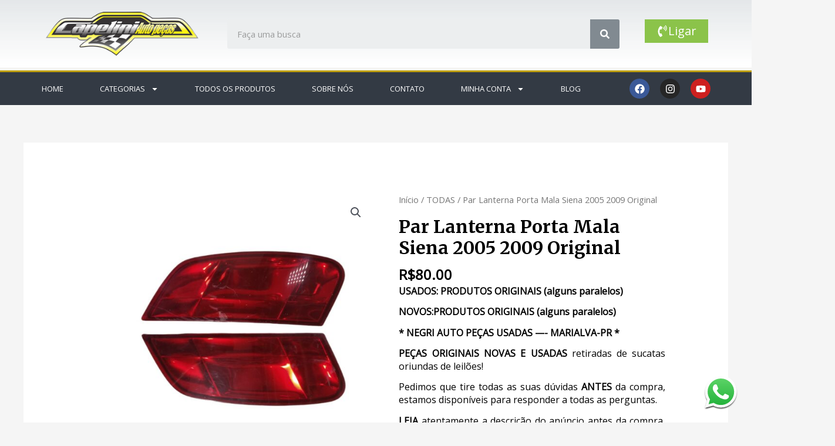

--- FILE ---
content_type: text/css
request_url: https://capeliniautopecas.com.br/wp-content/uploads/elementor/css/post-4559.css?ver=1721755428
body_size: 661
content:
.elementor-4559 .elementor-element.elementor-element-65f9e9a > .elementor-container{min-height:115px;}.elementor-4559 .elementor-element.elementor-element-65f9e9a > .elementor-container > .elementor-column > .elementor-widget-wrap{align-content:center;align-items:center;}.elementor-4559 .elementor-element.elementor-element-65f9e9a:not(.elementor-motion-effects-element-type-background), .elementor-4559 .elementor-element.elementor-element-65f9e9a > .elementor-motion-effects-container > .elementor-motion-effects-layer{background-color:transparent;background-image:linear-gradient(180deg, rgba(194,203,210,0.33) 0%, #ffffff 100%);}.elementor-4559 .elementor-element.elementor-element-65f9e9a{transition:background 0.3s, border 0.3s, border-radius 0.3s, box-shadow 0.3s;margin-top:0px;margin-bottom:5px;}.elementor-4559 .elementor-element.elementor-element-65f9e9a > .elementor-background-overlay{transition:background 0.3s, border-radius 0.3s, opacity 0.3s;}.elementor-4559 .elementor-element.elementor-element-109874ab img{width:260px;}.elementor-4559 .elementor-element.elementor-element-5c0bdce .elementor-search-form__container{min-height:50px;}.elementor-4559 .elementor-element.elementor-element-5c0bdce .elementor-search-form__submit{min-width:50px;}body:not(.rtl) .elementor-4559 .elementor-element.elementor-element-5c0bdce .elementor-search-form__icon{padding-left:calc(50px / 3);}body.rtl .elementor-4559 .elementor-element.elementor-element-5c0bdce .elementor-search-form__icon{padding-right:calc(50px / 3);}.elementor-4559 .elementor-element.elementor-element-5c0bdce .elementor-search-form__input, .elementor-4559 .elementor-element.elementor-element-5c0bdce.elementor-search-form--button-type-text .elementor-search-form__submit{padding-left:calc(50px / 3);padding-right:calc(50px / 3);}.elementor-4559 .elementor-element.elementor-element-5c0bdce:not(.elementor-search-form--skin-full_screen) .elementor-search-form__container{border-radius:3px;}.elementor-4559 .elementor-element.elementor-element-5c0bdce.elementor-search-form--skin-full_screen input[type="search"].elementor-search-form__input{border-radius:3px;}.elementor-4559 .elementor-element.elementor-element-5c0bdce > .elementor-widget-container{margin:0px 0px 0px 0px;}.elementor-4559 .elementor-element.elementor-element-bd22345 .elementor-button{font-size:20px;}.elementor-4559 .elementor-element.elementor-element-1c239c84 > .elementor-container > .elementor-column > .elementor-widget-wrap{align-content:center;align-items:center;}.elementor-4559 .elementor-element.elementor-element-1c239c84:not(.elementor-motion-effects-element-type-background), .elementor-4559 .elementor-element.elementor-element-1c239c84 > .elementor-motion-effects-container > .elementor-motion-effects-layer{background-color:#333A44;}.elementor-4559 .elementor-element.elementor-element-1c239c84{border-style:solid;border-width:3px 0px 0px 0px;border-color:#bf9f00;transition:background 0.3s, border 0.3s, border-radius 0.3s, box-shadow 0.3s;}.elementor-4559 .elementor-element.elementor-element-1c239c84 > .elementor-background-overlay{transition:background 0.3s, border-radius 0.3s, opacity 0.3s;}.elementor-4559 .elementor-element.elementor-element-45f63b4b .elementor-menu-toggle{margin-right:auto;}.elementor-4559 .elementor-element.elementor-element-45f63b4b .elementor-nav-menu .elementor-item{font-size:13px;font-weight:500;text-transform:uppercase;}.elementor-4559 .elementor-element.elementor-element-45f63b4b .elementor-nav-menu--main .elementor-item{color:#ffffff;fill:#ffffff;padding-left:31px;padding-right:31px;padding-top:18px;padding-bottom:18px;}.elementor-4559 .elementor-element.elementor-element-45f63b4b .elementor-nav-menu--main .elementor-item:hover,
					.elementor-4559 .elementor-element.elementor-element-45f63b4b .elementor-nav-menu--main .elementor-item.elementor-item-active,
					.elementor-4559 .elementor-element.elementor-element-45f63b4b .elementor-nav-menu--main .elementor-item.highlighted,
					.elementor-4559 .elementor-element.elementor-element-45f63b4b .elementor-nav-menu--main .elementor-item:focus{color:#ffffff;}.elementor-4559 .elementor-element.elementor-element-45f63b4b .elementor-nav-menu--main:not(.e--pointer-framed) .elementor-item:before,
					.elementor-4559 .elementor-element.elementor-element-45f63b4b .elementor-nav-menu--main:not(.e--pointer-framed) .elementor-item:after{background-color:#bf9f00;}.elementor-4559 .elementor-element.elementor-element-45f63b4b .e--pointer-framed .elementor-item:before,
					.elementor-4559 .elementor-element.elementor-element-45f63b4b .e--pointer-framed .elementor-item:after{border-color:#bf9f00;}.elementor-4559 .elementor-element.elementor-element-45f63b4b div.elementor-menu-toggle{color:#ffffff;}.elementor-4559 .elementor-element.elementor-element-45f63b4b div.elementor-menu-toggle svg{fill:#ffffff;}.elementor-4559 .elementor-element.elementor-element-ec47256{--grid-template-columns:repeat(0, auto);--icon-size:17px;--grid-column-gap:14px;--grid-row-gap:0px;}.elementor-4559 .elementor-element.elementor-element-ec47256 .elementor-widget-container{text-align:center;}.elementor-4559 .elementor-element.elementor-element-ec47256 .elementor-icon{border-radius:25px 25px 25px 25px;}@media(max-width:1024px){.elementor-4559 .elementor-element.elementor-element-65f9e9a{padding:0px 20px 0px 20px;}.elementor-4559 .elementor-element.elementor-element-1c239c84{padding:10px 10px 10px 10px;}.elementor-4559 .elementor-element.elementor-element-45f63b4b .elementor-nav-menu--main > .elementor-nav-menu > li > .elementor-nav-menu--dropdown, .elementor-4559 .elementor-element.elementor-element-45f63b4b .elementor-nav-menu__container.elementor-nav-menu--dropdown{margin-top:13px !important;}}@media(max-width:767px){.elementor-4559 .elementor-element.elementor-element-65f9e9a > .elementor-container{min-height:100px;}.elementor-4559 .elementor-element.elementor-element-65f9e9a{padding:20px 20px 20px 20px;}.elementor-4559 .elementor-element.elementor-element-398124e3 > .elementor-element-populated{margin:0px 0px 0px 0px;--e-column-margin-right:0px;--e-column-margin-left:0px;padding:0px 0px 0px 0px;}.elementor-4559 .elementor-element.elementor-element-109874ab{text-align:center;}.elementor-4559 .elementor-element.elementor-element-109874ab img{width:276px;}.elementor-4559 .elementor-element.elementor-element-109874ab > .elementor-widget-container{margin:0px 0px 0px 0px;}.elementor-4559 .elementor-element.elementor-element-7644ee8b{width:100%;}.elementor-4559 .elementor-element.elementor-element-486e7e89{width:34%;}.elementor-4559 .elementor-element.elementor-element-4217ef1e{width:33%;}.elementor-4559 .elementor-element.elementor-element-1c239c84{margin-top:-20px;margin-bottom:0px;padding:20px 20px 20px 20px;}.elementor-4559 .elementor-element.elementor-element-7a1c0ea7{width:20%;}.elementor-4559 .elementor-element.elementor-element-328591e8{width:80%;}}@media(min-width:768px){.elementor-4559 .elementor-element.elementor-element-398124e3{width:28.074%;}.elementor-4559 .elementor-element.elementor-element-7644ee8b{width:71.926%;}.elementor-4559 .elementor-element.elementor-element-486e7e89{width:79.768%;}.elementor-4559 .elementor-element.elementor-element-4217ef1e{width:20.17%;}.elementor-4559 .elementor-element.elementor-element-7a1c0ea7{width:83.549%;}.elementor-4559 .elementor-element.elementor-element-328591e8{width:16.451%;}}@media(max-width:1024px) and (min-width:768px){.elementor-4559 .elementor-element.elementor-element-398124e3{width:20%;}.elementor-4559 .elementor-element.elementor-element-7644ee8b{width:80%;}}

--- FILE ---
content_type: text/css
request_url: https://capeliniautopecas.com.br/wp-content/uploads/elementor/css/post-4544.css?ver=1745603788
body_size: 504
content:
.elementor-4544 .elementor-element.elementor-element-5028c674:not(.elementor-motion-effects-element-type-background), .elementor-4544 .elementor-element.elementor-element-5028c674 > .elementor-motion-effects-container > .elementor-motion-effects-layer{background-color:var( --e-global-color-52c983b3 );}.elementor-4544 .elementor-element.elementor-element-5028c674{transition:background 0.3s, border 0.3s, border-radius 0.3s, box-shadow 0.3s;color:var( --e-global-color-742aecbb );padding:5% 0% 5% 0%;}.elementor-4544 .elementor-element.elementor-element-5028c674 > .elementor-background-overlay{transition:background 0.3s, border-radius 0.3s, opacity 0.3s;}.elementor-4544 .elementor-element.elementor-element-5028c674 a{color:var( --e-global-color-742aecbb );}.elementor-4544 .elementor-element.elementor-element-7e6b204d > .elementor-element-populated{border-style:dashed;border-width:2px 2px 2px 2px;transition:background 0.3s, border 0.3s, border-radius 0.3s, box-shadow 0.3s;margin:05px 05px 05px 05px;--e-column-margin-right:05px;--e-column-margin-left:05px;padding:30px 30px 30px 30px;}.elementor-4544 .elementor-element.elementor-element-7e6b204d > .elementor-element-populated > .elementor-background-overlay{transition:background 0.3s, border-radius 0.3s, opacity 0.3s;}.elementor-4544 .elementor-element.elementor-element-f2bd690{text-align:center;}.elementor-4544 .elementor-element.elementor-element-f2bd690 > .elementor-widget-container{padding:0px 0px 0px 0px;}.elementor-4544 .elementor-element.elementor-element-1d9f338b > .elementor-element-populated{border-style:dashed;border-width:2px 2px 2px 2px;transition:background 0.3s, border 0.3s, border-radius 0.3s, box-shadow 0.3s;margin:05px 05px 05px 05px;--e-column-margin-right:05px;--e-column-margin-left:05px;padding:30px 30px 30px 30px;}.elementor-4544 .elementor-element.elementor-element-1d9f338b > .elementor-element-populated > .elementor-background-overlay{transition:background 0.3s, border-radius 0.3s, opacity 0.3s;}.elementor-4544 .elementor-element.elementor-element-2f0dd6e6 .elementor-heading-title{color:#FFFFFF;font-size:20px;}.elementor-4544 .elementor-element.elementor-element-d0d1d40 .elementor-icon-list-items:not(.elementor-inline-items) .elementor-icon-list-item:not(:last-child){padding-bottom:calc(5px/2);}.elementor-4544 .elementor-element.elementor-element-d0d1d40 .elementor-icon-list-items:not(.elementor-inline-items) .elementor-icon-list-item:not(:first-child){margin-top:calc(5px/2);}.elementor-4544 .elementor-element.elementor-element-d0d1d40 .elementor-icon-list-items.elementor-inline-items .elementor-icon-list-item{margin-right:calc(5px/2);margin-left:calc(5px/2);}.elementor-4544 .elementor-element.elementor-element-d0d1d40 .elementor-icon-list-items.elementor-inline-items{margin-right:calc(-5px/2);margin-left:calc(-5px/2);}body.rtl .elementor-4544 .elementor-element.elementor-element-d0d1d40 .elementor-icon-list-items.elementor-inline-items .elementor-icon-list-item:after{left:calc(-5px/2);}body:not(.rtl) .elementor-4544 .elementor-element.elementor-element-d0d1d40 .elementor-icon-list-items.elementor-inline-items .elementor-icon-list-item:after{right:calc(-5px/2);}.elementor-4544 .elementor-element.elementor-element-d0d1d40 .elementor-icon-list-icon i{transition:color 0.3s;}.elementor-4544 .elementor-element.elementor-element-d0d1d40 .elementor-icon-list-icon svg{transition:fill 0.3s;}.elementor-4544 .elementor-element.elementor-element-d0d1d40{--e-icon-list-icon-size:14px;--icon-vertical-offset:0px;}.elementor-4544 .elementor-element.elementor-element-d0d1d40 .elementor-icon-list-text{color:#FFFFFF;transition:color 0.3s;}.elementor-4544 .elementor-element.elementor-element-553cd438 > .elementor-element-populated{border-style:dashed;border-width:2px 2px 2px 2px;transition:background 0.3s, border 0.3s, border-radius 0.3s, box-shadow 0.3s;margin:05px 05px 05px 05px;--e-column-margin-right:05px;--e-column-margin-left:05px;padding:30px 30px 30px 30px;}.elementor-4544 .elementor-element.elementor-element-553cd438 > .elementor-element-populated > .elementor-background-overlay{transition:background 0.3s, border-radius 0.3s, opacity 0.3s;}.elementor-4544 .elementor-element.elementor-element-42b64899 .elementor-heading-title{color:#FFFFFF;font-size:20px;}.elementor-4544 .elementor-element.elementor-element-1e60c4b5 .elementor-icon-list-items:not(.elementor-inline-items) .elementor-icon-list-item:not(:last-child){padding-bottom:calc(5px/2);}.elementor-4544 .elementor-element.elementor-element-1e60c4b5 .elementor-icon-list-items:not(.elementor-inline-items) .elementor-icon-list-item:not(:first-child){margin-top:calc(5px/2);}.elementor-4544 .elementor-element.elementor-element-1e60c4b5 .elementor-icon-list-items.elementor-inline-items .elementor-icon-list-item{margin-right:calc(5px/2);margin-left:calc(5px/2);}.elementor-4544 .elementor-element.elementor-element-1e60c4b5 .elementor-icon-list-items.elementor-inline-items{margin-right:calc(-5px/2);margin-left:calc(-5px/2);}body.rtl .elementor-4544 .elementor-element.elementor-element-1e60c4b5 .elementor-icon-list-items.elementor-inline-items .elementor-icon-list-item:after{left:calc(-5px/2);}body:not(.rtl) .elementor-4544 .elementor-element.elementor-element-1e60c4b5 .elementor-icon-list-items.elementor-inline-items .elementor-icon-list-item:after{right:calc(-5px/2);}.elementor-4544 .elementor-element.elementor-element-1e60c4b5 .elementor-icon-list-icon i{color:#04FF00;transition:color 0.3s;}.elementor-4544 .elementor-element.elementor-element-1e60c4b5 .elementor-icon-list-icon svg{fill:#04FF00;transition:fill 0.3s;}.elementor-4544 .elementor-element.elementor-element-1e60c4b5{--e-icon-list-icon-size:18px;--icon-vertical-offset:0px;width:var( --container-widget-width, 101.695% );max-width:101.695%;--container-widget-width:101.695%;--container-widget-flex-grow:0;}.elementor-4544 .elementor-element.elementor-element-1e60c4b5 .elementor-icon-list-text{color:#FFFFFF;transition:color 0.3s;}.elementor-4544 .elementor-element.elementor-element-1e60c4b5.elementor-element{--flex-grow:0;--flex-shrink:0;}.elementor-4544 .elementor-element.elementor-element-2dcec330 > .elementor-element-populated{border-style:dashed;border-width:2px 2px 2px 2px;transition:background 0.3s, border 0.3s, border-radius 0.3s, box-shadow 0.3s;margin:05px 05px 05px 05px;--e-column-margin-right:05px;--e-column-margin-left:05px;padding:30px 30px 30px 30px;}.elementor-4544 .elementor-element.elementor-element-2dcec330 > .elementor-element-populated > .elementor-background-overlay{transition:background 0.3s, border-radius 0.3s, opacity 0.3s;}.elementor-4544 .elementor-element.elementor-element-f462590 .elementor-heading-title{color:#FFFFFF;font-size:20px;}.elementor-4544 .elementor-element.elementor-element-6b9d94bc:not(.elementor-motion-effects-element-type-background), .elementor-4544 .elementor-element.elementor-element-6b9d94bc > .elementor-motion-effects-container > .elementor-motion-effects-layer{background-color:var( --e-global-color-52c983b3 );}.elementor-4544 .elementor-element.elementor-element-6b9d94bc{transition:background 0.3s, border 0.3s, border-radius 0.3s, box-shadow 0.3s;}.elementor-4544 .elementor-element.elementor-element-6b9d94bc > .elementor-background-overlay{transition:background 0.3s, border-radius 0.3s, opacity 0.3s;}.elementor-4544 .elementor-element.elementor-element-6b9d94bc > .elementor-shape-top .elementor-shape-fill{fill:#B0D112;}.elementor-4544 .elementor-element.elementor-element-6b9d94bc > .elementor-shape-top svg{width:calc(111% + 1.3px);height:26px;}.elementor-4544 .elementor-element.elementor-element-61b3fc9c:not(.elementor-motion-effects-element-type-background), .elementor-4544 .elementor-element.elementor-element-61b3fc9c > .elementor-motion-effects-container > .elementor-motion-effects-layer{background-color:#00152400;}.elementor-4544 .elementor-element.elementor-element-61b3fc9c{transition:background 0.3s, border 0.3s, border-radius 0.3s, box-shadow 0.3s;margin-top:20px;margin-bottom:0px;padding:0px 0px 0px 0px;}.elementor-4544 .elementor-element.elementor-element-61b3fc9c > .elementor-background-overlay{transition:background 0.3s, border-radius 0.3s, opacity 0.3s;}.elementor-4544 .elementor-element.elementor-element-33f9d43e{text-align:center;color:#F4EFEF;}@media(max-width:767px){.elementor-4544 .elementor-element.elementor-element-f2bd690{text-align:center;}.elementor-4544 .elementor-element.elementor-element-f2bd690 > .elementor-widget-container{padding:10px 10px 10px 10px;}}@media(min-width:768px){.elementor-4544 .elementor-element.elementor-element-7e6b204d{width:22.332%;}.elementor-4544 .elementor-element.elementor-element-1d9f338b{width:22.418%;}.elementor-4544 .elementor-element.elementor-element-553cd438{width:30.665%;}.elementor-4544 .elementor-element.elementor-element-2dcec330{width:24.565%;}}